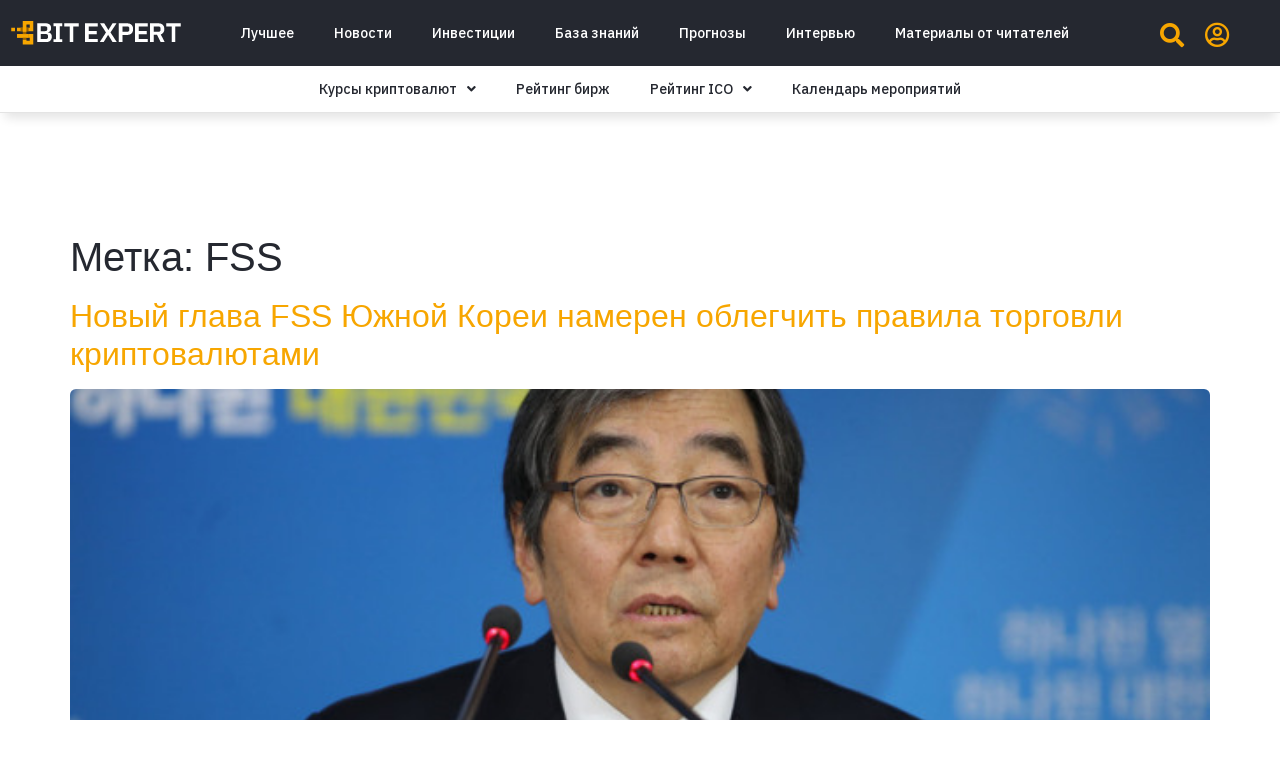

--- FILE ---
content_type: image/svg+xml
request_url: https://bitexpert.io/wp-content/uploads/2022/09/bit-expert-v1-.svg
body_size: 1102
content:
<?xml version="1.0" encoding="utf-8"?>
<!-- Generator: Adobe Illustrator 25.3.1, SVG Export Plug-In . SVG Version: 6.00 Build 0)  -->
<svg version="1.1" id="Слой_1" xmlns="http://www.w3.org/2000/svg" xmlns:xlink="http://www.w3.org/1999/xlink" x="0px" y="0px"
	 viewBox="0 0 1000 200" style="enable-background:new 0 0 1000 200;" xml:space="preserve">
<style type="text/css">
	.st0{fill:#FFFFFF;}
	.st1{fill:#F7A600;}
	.st2{fill:#996202;}
</style>
<g id="Слой_5__x28_копия3_x29_">
	<g>
		<path class="st0" d="M157.8,43.6h51.5c4.5,0,8.7,0.7,12.4,2.1c3.7,1.4,6.8,3.3,9.3,5.7c2.6,2.4,4.5,5.5,5.9,9
			c1.3,3.5,2,7.5,2,11.7s-0.6,7.8-1.7,10.8c-1.1,2.9-2.6,5.4-4.5,7.3c-1.9,1.9-4,3.4-6.4,4.3c-2.4,0.9-4.9,1.5-7.4,1.6V97
			c2.4,0,5.1,0.5,7.9,1.4c2.8,0.9,5.4,2.5,7.8,4.5s4.4,4.7,6,8c1.6,3.2,2.4,7.3,2.4,12c0,4.5-0.7,8.7-2.2,12.5
			c-1.4,3.9-3.4,7.3-6,10.1c-2.6,2.9-5.6,5.1-9.1,6.8c-3.5,1.6-7.3,2.5-11.5,2.5h-56.5V43.6H157.8z M178.9,90h26
			c3.8,0,6.8-1.1,8.9-3.1s3.2-5,3.2-8.7v-4.9c0-3.7-1.1-6.6-3.2-8.7c-2.1-2.1-5.1-3.1-8.9-3.1h-26L178.9,90L178.9,90z M178.9,137
			h29.3c4,0,7.2-1.1,9.4-3.1c2.2-2.1,3.4-5.1,3.4-9v-5.4c0-3.9-1.1-7-3.4-9.1c-2.2-2.1-5.4-3.2-9.4-3.2h-29.3
			C178.9,107.2,178.9,137,178.9,137z"/>
		<path class="st0" d="M252.9,154.9V138h14.7V60.5h-14.7V43.6h50.6v16.9h-14.8V138h14.8V155L252.9,154.9L252.9,154.9z"/>
		<path class="st0" d="M367.9,62.2v92.7h-21V62.2h-31.6V43.5h84.2v18.7H367.9z"/>
		<path class="st0" d="M436.2,154.9V43.6h73.4v18.7h-52.3v27h46.3v18.7h-46.3v28.4h52.3V155L436.2,154.9L436.2,154.9z"/>
		<path class="st0" d="M620.4,154.9h-24.6l-25.5-42.8h-0.5l-25.2,42.8h-22.9l36-57.1l-34.5-54.2h24.6l23.6,39.5h0.5l23.9-39.5h23
			L584,97.8L620.4,154.9z"/>
		<path class="st0" d="M632.4,154.9V43.6h50.1c5.1,0,9.7,0.8,13.8,2.5c4.1,1.7,7.6,4,10.5,7c2.9,3.1,5,6.7,6.5,11
			c1.5,4.2,2.2,8.9,2.2,14c0,5.2-0.7,9.9-2.2,14.1c-1.5,4.2-3.7,7.8-6.5,10.8c-2.9,3.1-6.4,5.4-10.5,7c-4.1,1.7-8.7,2.5-13.8,2.5
			h-29V155h-21.1V154.9z M653.4,94.3h27.1c4,0,7.2-1.1,9.6-3.3c2.4-2.2,3.5-5.3,3.5-9.3v-7.3c0-4-1.2-7.1-3.5-9.3
			c-2.4-2.1-5.5-3.2-9.6-3.2h-27.1V94.3z"/>
		<path class="st0" d="M727.1,154.9V43.6h73.4v18.7h-52.3v27h46.3v18.7h-46.3v28.4h52.3V155L727.1,154.9L727.1,154.9z"/>
		<path class="st0" d="M834.9,154.9h-21V43.6h50.2c5.1,0,9.6,0.8,13.7,2.4c4,1.6,7.5,3.9,10.3,6.9c2.8,3.1,5,6.7,6.5,11
			c1.6,4.2,2.3,9,2.3,14.2c0,7.7-1.7,14.3-5.2,19.8c-3.5,5.5-8.7,9.5-15.6,11.8L899,155h-23.5l-20.7-42.9h-19.9L834.9,154.9
			L834.9,154.9z M862,94.3c4,0,7.2-1.1,9.6-3.3c2.4-2.2,3.5-5.3,3.5-9.3v-7.3c0-4-1.2-7.1-3.5-9.3c-2.4-2.1-5.5-3.2-9.6-3.2h-27.1
			v32.4L862,94.3L862,94.3z"/>
		<path class="st0" d="M960.7,62.2v92.7h-21V62.2h-31.6V43.5h84.2v18.7H960.7z"/>
	</g>
</g>
<g id="Слой_4__x28_копия_x29_">
	<rect x="40.9" y="107.7" class="st1" width="67.4" height="21.2"/>
	<rect x="74.1" y="94.4" class="st2" width="21.2" height="46.9"/>
	<polygon class="st1" points="135.2,90.3 40.9,90.3 40.9,69.2 114,69.2 114,50.4 95.2,50.4 95.2,54 74.1,54 74.1,29.2 135.2,29.2 	
		"/>
	
		<rect x="7.9" y="69.1" transform="matrix(5.788513e-03 -1 1 5.788513e-03 -61.415 97.8788)" class="st1" width="21.2" height="21.5"/>
	<rect x="61.1" y="69.2" class="st2" width="46.9" height="21.2"/>
	<rect x="74.1" y="53.4" class="st1" width="21.2" height="41"/>
	<polygon class="st1" points="135.2,168.8 74.1,168.8 74.1,141.3 95.2,141.3 95.2,147.6 114,147.6 114,128.8 107.7,128.8 
		107.7,107.7 135.2,107.7 	"/>
	<rect x="40.9" y="107.7" class="st1" width="67" height="21.2"/>
</g>
</svg>
